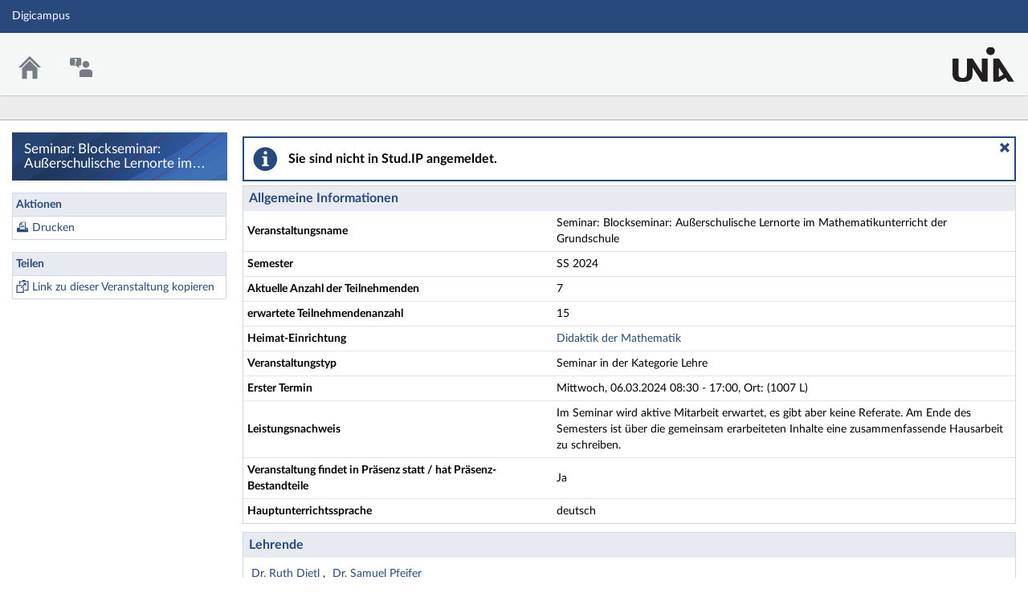

--- FILE ---
content_type: text/html;charset=utf-8
request_url: https://digicampus.uni-augsburg.de/dispatch.php/course/details/?sem_id=236ac9a220b9ce10dc519e152e8ced11
body_size: 7861
content:
<!DOCTYPE html>
<html class="no-js" lang="de-DE">
<head>
    <meta charset="utf-8">
    <title data-original="Seminar: Blockseminar: Außerschulische Lernorte im Mathematikunterricht der Grundschule - Details">
        Seminar: Blockseminar: Außerschulische Lernorte im Mathematikunterricht der Grundschule - Details - Digicampus    </title>
    <script>
        CKEDITOR_BASEPATH = "https://digicampus.uni-augsburg.de/assets/javascripts/ckeditor/";
        String.locale = "de-DE";

        document.querySelector('html').classList.replace('no-js', 'js');

        window.STUDIP = {
            ABSOLUTE_URI_STUDIP: "https://digicampus.uni-augsburg.de/",
            ASSETS_URL: "https://digicampus.uni-augsburg.de/assets/",
            CSRF_TOKEN: {
                name: 'security_token',
                value: 'kW3ZJun4KKpW/Qk13SD7NBjy7sD+dJOwqkXjGy1wh6M='
            },
            INSTALLED_LANGUAGES: {"de_DE":{"path":"de","picture":"lang_de.gif","name":"Deutsch","selected":true},"en_GB":{"path":"en","picture":"lang_en.gif","name":"English","selected":false}},
            CONTENT_LANGUAGES: ["de_DE"],
            STUDIP_SHORT_NAME: "Digicampus",
            URLHelper: {
                base_url: "https://digicampus.uni-augsburg.de/",
                parameters: {}            },
            USER_ID: "nobody",
            jsupdate_enable: false,
            wysiwyg_enabled: true,
            server_timestamp: 1769506084,
            config: {"ACTIONMENU_THRESHOLD":1,"ENTRIES_PER_PAGE":20,"OPENGRAPH_ENABLE":true},
        }
    </script>

    <link rel="apple-touch-icon" sizes="180x180" href="https://digicampus.uni-augsburg.de/assets/images/apple-touch-icon.png">
<link rel="icon" type="image/svg+xml" href="https://digicampus.uni-augsburg.de/assets/images/favicon.svg">
<link rel="icon" type="image/png" sizes="64x64" href="https://digicampus.uni-augsburg.de/assets/images/favicon-64x64.png">
<link rel="icon" type="image/png" sizes="32x32" href="https://digicampus.uni-augsburg.de/assets/images/favicon-32x32.png">
<link rel="icon" type="image/png" sizes="16x16" href="https://digicampus.uni-augsburg.de/assets/images/favicon-16x16.png">
<link rel="manifest" href="https://digicampus.uni-augsburg.de/assets/images/manifest.json">
<link rel="mask-icon" href="https://digicampus.uni-augsburg.de/assets/images/safari-pinned-tab.svg">
<link rel="preload" href="https://digicampus.uni-augsburg.de/assets/fonts/LatoLatin/LatoLatin-Regular.woff2" as="font" type="font/woff2" crossorigin="anonymous">
<link rel="preload" href="https://digicampus.uni-augsburg.de/assets/fonts/LatoLatin/LatoLatin-Bold.woff2" as="font" type="font/woff2" crossorigin="anonymous">
<meta name="TileColor" content="#2b5797">
<meta name="TileImage" content="https://digicampus.uni-augsburg.de/assets/images/mstile-144x144.png">
<meta name="msapplication-config" content="https://digicampus.uni-augsburg.de/assets/images/browserconfig.xml">
<meta name="theme-color" content="#ffffff">
<meta name="viewport" content="width=device-width, initial-scale=1.0">
<link rel="help" href="https://hilfe.studip.de/help/5/de/Basis.VerschiedenesFormat" class="text-format" title="Hilfe zur Textformatierung">
<link media="screen" rel="stylesheet" href="https://digicampus.uni-augsburg.de/assets/stylesheets/studip-base.css?v=5.4.5">
<script src="https://digicampus.uni-augsburg.de/assets/javascripts/studip-base.js?v=5.4.5">
</script>
<link media="print" rel="stylesheet" href="https://digicampus.uni-augsburg.de/assets/stylesheets/print.css?v=5.4.5">
<script src="https://digicampus.uni-augsburg.de/assets/javascripts/studip-wysiwyg.js?v=5.4.5">
</script>
<link rel="stylesheet" href="https://digicampus.uni-augsburg.de/plugins_packages/uaux/MultiAccountPlugin/assets/style.css">
<link rel="stylesheet" href="https://digicampus.uni-augsburg.de/assets.php/css/66a6bf37c24eaefdc67631a89564076d" type="text/css">
<link rel="stylesheet" href="https://digicampus.uni-augsburg.de/assets.php/css/a3ec147ad2763537b3f55310c5ad7d43" type="text/css">
<style>
.cw-blockadder-item.cw-blockadder-item-plugin-opencast-video {
            background-image:url(https://digicampus.uni-augsburg.de/plugins_packages/elan-ev/OpencastV3/assets/images/opencast-courseware.svg) !important;
        }</style>
<script src="https://digicampus.uni-augsburg.de/plugins_packages/elan-ev/OpencastV3/static_cw/register.js">
</script>
<script src="https://digicampus.uni-augsburg.de/assets/javascripts/studip-admission.js">
</script>

    <script>
    window.STUDIP.editor_enabled = true;

    setTimeout(() => {
        // This needs to be put in a timeout since otherwise it will not match
        if (STUDIP.Responsive.isResponsive()) {
            document.querySelector('html').classList.add('responsive-display');
        }
    }, 0);
</script>
</head>

<body id="course-details-index" >
    <nav id="skip_link_navigation" aria-busy="true"></nav>
    
    <!-- Begin main site header -->
<header id="main-header">

    <!-- Top bar with site title, quick search and avatar menu -->
    <div id="top-bar" role="banner">
        <div id="responsive-menu">
                        <responsive-navigation :me="{&quot;username&quot;:&quot;nobody&quot;}"
                                   context=""
                                   :navigation="{&quot;activated&quot;:[],&quot;navigation&quot;:{&quot;start&quot;:{&quot;icon&quot;:&quot;images\/icons\/white\/home.svg&quot;,&quot;title&quot;:&quot;Start&quot;,&quot;url&quot;:&quot;https:\/\/digicampus.uni-augsburg.de\/index.php&quot;,&quot;parent&quot;:&quot;\/&quot;,&quot;path&quot;:&quot;start&quot;,&quot;visible&quot;:true,&quot;active&quot;:null},&quot;links&quot;:{&quot;icon&quot;:false,&quot;title&quot;:&quot;Links&quot;,&quot;url&quot;:&quot;https:\/\/digicampus.uni-augsburg.de\/&quot;,&quot;parent&quot;:&quot;\/&quot;,&quot;path&quot;:&quot;links&quot;,&quot;visible&quot;:false,&quot;active&quot;:false},&quot;footer&quot;:{&quot;icon&quot;:&quot;images\/icons\/white\/info.svg&quot;,&quot;title&quot;:&quot;Impressum &amp; Information&quot;,&quot;url&quot;:&quot;https:\/\/www.uni-augsburg.de\/de\/impressum\/&quot;,&quot;parent&quot;:&quot;\/&quot;,&quot;path&quot;:&quot;footer&quot;,&quot;visible&quot;:true,&quot;active&quot;:false,&quot;children&quot;:{&quot;footer\/siteinfo&quot;:{&quot;title&quot;:&quot;Impressum&quot;,&quot;url&quot;:&quot;https:\/\/www.uni-augsburg.de\/de\/impressum\/&quot;,&quot;parent&quot;:&quot;footer&quot;,&quot;path&quot;:&quot;footer\/siteinfo&quot;,&quot;visible&quot;:true,&quot;active&quot;:false},&quot;footer\/studip&quot;:{&quot;title&quot;:&quot;Stud.IP&quot;,&quot;url&quot;:&quot;http:\/\/www.studip.de\/&quot;,&quot;parent&quot;:&quot;footer&quot;,&quot;path&quot;:&quot;footer\/studip&quot;,&quot;visible&quot;:true,&quot;active&quot;:false},&quot;footer\/privacy&quot;:{&quot;title&quot;:&quot;Datenschutzerkl\u00e4rung&quot;,&quot;url&quot;:&quot;https:\/\/collab.dvb.bayern\/x\/MKiTG&quot;,&quot;parent&quot;:&quot;footer&quot;,&quot;path&quot;:&quot;footer\/privacy&quot;,&quot;visible&quot;:true,&quot;active&quot;:false},&quot;footer\/a11ydisclaimer&quot;:{&quot;title&quot;:&quot;Barrierefreiheitserkl\u00e4rung&quot;,&quot;url&quot;:&quot;https:\/\/digicampus.uni-augsburg.de\/dispatch.php\/siteinfo\/show\/1\/9?cancel_login=1&quot;,&quot;parent&quot;:&quot;footer&quot;,&quot;path&quot;:&quot;footer\/a11ydisclaimer&quot;,&quot;visible&quot;:true,&quot;active&quot;:false}}},&quot;login&quot;:{&quot;icon&quot;:false,&quot;title&quot;:&quot;Login&quot;,&quot;url&quot;:&quot;https:\/\/digicampus.uni-augsburg.de\/Shibboleth.sso\/Login?target=https%3A%2F%2Fdigicampus.uni-augsburg.de%2Fdispatch.php%2Fcourse%2Fdetails%2F%3Fsem_id%3D236ac9a220b9ce10dc519e152e8ced11%26sso%3Dshibboleth%26cancel_login%3D1%26again%3Dyes&amp;entityID=https%3A%2F%2Fidp.rz.uni-augsburg.de%2Fsimplesaml%2Fsaml2%2Fidp%2Fmetadata.php&quot;,&quot;parent&quot;:&quot;\/&quot;,&quot;path&quot;:&quot;login&quot;,&quot;visible&quot;:false,&quot;active&quot;:false,&quot;children&quot;:{&quot;login\/login_shibboleth_aux&quot;:{&quot;title&quot;:&quot;Login&quot;,&quot;url&quot;:&quot;https:\/\/digicampus.uni-augsburg.de\/Shibboleth.sso\/Login?target=https%3A%2F%2Fdigicampus.uni-augsburg.de%2Fdispatch.php%2Fcourse%2Fdetails%2F%3Fsem_id%3D236ac9a220b9ce10dc519e152e8ced11%26sso%3Dshibboleth%26cancel_login%3D1%26again%3Dyes&amp;entityID=https%3A%2F%2Fidp.rz.uni-augsburg.de%2Fsimplesaml%2Fsaml2%2Fidp%2Fmetadata.php&quot;,&quot;parent&quot;:&quot;login&quot;,&quot;path&quot;:&quot;login\/login_shibboleth_aux&quot;,&quot;visible&quot;:true,&quot;active&quot;:false},&quot;login\/help&quot;:{&quot;title&quot;:&quot;Hilfe&quot;,&quot;url&quot;:&quot;https:\/\/hilfe.studip.de\/help\/5\/de\/Basis.Allgemeines&quot;,&quot;parent&quot;:&quot;login&quot;,&quot;path&quot;:&quot;login\/help&quot;,&quot;visible&quot;:true,&quot;active&quot;:false},&quot;login\/login_shibboleth_external&quot;:{&quot;title&quot;:&quot;Externer Login&quot;,&quot;url&quot;:&quot;https:\/\/digicampus.uni-augsburg.de\/Shibboleth.sso\/Login?target=https%3A%2F%2Fdigicampus.uni-augsburg.de%2Fdispatch.php%2Fcourse%2Fdetails%2F%3Fsem_id%3D236ac9a220b9ce10dc519e152e8ced11%26sso%3Dshibboleth%26cancel_login%3D1%26again%3Dyes&quot;,&quot;parent&quot;:&quot;login&quot;,&quot;path&quot;:&quot;login\/login_shibboleth_external&quot;,&quot;visible&quot;:true,&quot;active&quot;:false},&quot;login\/vhb_link&quot;:{&quot;title&quot;:&quot;VHB&quot;,&quot;url&quot;:&quot;https:\/\/kurse.vhb.org\/VHBPORTAL\/kursprogramm\/kursprogramm.jsp&quot;,&quot;parent&quot;:&quot;login&quot;,&quot;path&quot;:&quot;login\/vhb_link&quot;,&quot;visible&quot;:true,&quot;active&quot;:false}}},&quot;support&quot;:{&quot;icon&quot;:&quot;images\/icons\/white\/support.svg&quot;,&quot;title&quot;:&quot;Support&quot;,&quot;url&quot;:&quot;https:\/\/digicampus.uni-augsburg.de\/plugins.php\/support\/contact&quot;,&quot;parent&quot;:&quot;\/&quot;,&quot;path&quot;:&quot;support&quot;,&quot;visible&quot;:true,&quot;active&quot;:false,&quot;children&quot;:{&quot;support\/contact&quot;:{&quot;title&quot;:&quot;Kontakt&quot;,&quot;url&quot;:&quot;https:\/\/digicampus.uni-augsburg.de\/plugins.php\/support\/contact&quot;,&quot;parent&quot;:&quot;support&quot;,&quot;path&quot;:&quot;support\/contact&quot;,&quot;visible&quot;:true,&quot;active&quot;:false}}}},&quot;hash&quot;:&quot;70328a6332a0276ac77786ac5aca43ee&quot;}"
            ></responsive-navigation>
        </div>
        <div id="site-title">
            Digicampus        </div>

        <!-- Dynamische Links ohne Icons -->
        <div id="header-links">
            <ul>

                                        
            
            
                <li id="responsive-toggle-fullscreen">
                    <button class="styleless" id="fullscreen-off"
                            title="Kompakte Navigation ausschalten">
                        <img width="24" height="24" src="https://digicampus.uni-augsburg.de/assets/images/icons/white/screen-standard.svg" alt="" class="icon-role-info_alt icon-shape-screen-standard">                    </button>
                </li>
                <li id="responsive-toggle-focusmode">
                    <button class="styleless consuming_mode_trigger" id="focusmode-on"
                            title="Vollbild aktivieren">
                        <img width="24" height="24" src="https://digicampus.uni-augsburg.de/assets/images/icons/white/screen-full.svg" alt="" class="icon-role-info_alt icon-shape-screen-full">                    </button>
                </li>
            </ul>
        </div>
    </div>
    <!-- End top bar -->

    <!-- Main navigation and right-hand logo -->
    <nav id="navigation-level-1" aria-label="Hauptnavigation">
                                    <ul id="navigation-level-1-items" >
                    
<li id="nav_start">
    <a href="https://digicampus.uni-augsburg.de/index.php" title="Zur Startseite">
        <img class="headericon original icon-role-navigation icon-shape-home" width="16" height="16" src="https://digicampus.uni-augsburg.de/assets/images/icons/blue/home.svg" alt="">        <div class="navtitle">Start</div>
    </a>
</li>
                    
<li id="nav_support">
    <a href="https://digicampus.uni-augsburg.de/plugins.php/support/contact" >
        <img class="headericon original icon-role-clickable icon-shape-support" width="16" height="16" src="https://digicampus.uni-augsburg.de/assets/images/icons/blue/support.svg" alt="">        <div class="navtitle">Support</div>
    </a>
</li>
                    <li class="overflow">
                <input type="checkbox" id="header-sink">
                <label for="header-sink">
                    <a class="canvasready" href="#">
                        <img class="headericon original icon-role-navigation icon-shape-action" title="" alt="" width="28" height="28" src="https://digicampus.uni-augsburg.de/assets/images/icons/blue/action.svg">                        <div class="navtitle">
                            Mehr&hellip;
                        </div>
                    </a>
                </label>

                <ul>
                                </ul>
            </li>
        </ul>

        <!-- Stud.IP Logo -->
        <a class="studip-logo" id="top-logo" href="https://digicampus.uni-augsburg.de/" title="Startpage" target="_blank" rel="noopener noreferrer">
            Stud.IP Homepage
        </a>
    </nav>
    <!-- End main navigation -->

    
    <div id="current-page-structure" class="contextless">

        
                                
            <nav id="navigation-level-2" aria-label="Zweite Navigationsebene">

                                                        <div class="tabs_wrapper">
    <ul id="tabs">
            </ul>
        </div>
                            </nav>
        
                <div id="page-title-container" class="hidden-medium-up">
            <div id="page-title">
                                    Seminar: Blockseminar: Außerschulische Lernorte im Mathematikunterricht der Grundschule - Details                                            </div>
        </div>
    </div>

    <div id="responsive-contentbar-container"></div>

<!-- End main site header -->
</header>
            <!-- Start sidebar -->
<aside id="sidebar" aria-label="Seitenleiste">
    <div class="sidebar-image ">
            <div class="sidebar-title">
            Seminar: Blockseminar: Außerschulische Lernorte im Mathematikunterricht der Grundschule - Details        </div>
    </div>

            <div id="sidebar-actions" class="sidebar-widget">
    <div class="sidebar-widget-header">
        Aktionen    </div>
    <div class="sidebar-widget-content">
        <form method="post">
    <input type="hidden" name="security_token" value="kW3ZJun4KKpW/Qk13SD7NBjy7sD+dJOwqkXjGy1wh6M=">    <ul class="widget-list widget-links" aria-label="Aktionen">
                            <li id="link-c6fefbb9b7985c366baa8cb1cda1e248"
            style="background-image:url(https://digicampus.uni-augsburg.de/assets/images/icons/blue/print.svg);background-size:16px 16px;"            >
            <a class="print_action" target="_blank" href="https://digicampus.uni-augsburg.de/dispatch.php/course/details/index/236ac9a220b9ce10dc519e152e8ced11">Drucken</a>        </li>
        </ul>
</form>
    </div>
</div>
            <div class="sidebar-widget">
    <div class="sidebar-widget-header">
        Teilen    </div>
    <div class="sidebar-widget-content">
        <form method="post">
    <input type="hidden" name="security_token" value="kW3ZJun4KKpW/Qk13SD7NBjy7sD+dJOwqkXjGy1wh6M=">    <ul class="widget-list widget-links" aria-label="Teilen">
                            <li id="link-793636ab3e68cbd1bb3f4fac056c2150"
            style="background-image:url(https://digicampus.uni-augsburg.de/assets/images/icons/blue/clipboard.svg);background-size:16px 16px;"            >
            <a class="copyable-link" href="https://digicampus.uni-augsburg.de/dispatch.php/course/details?sem_id=236ac9a220b9ce10dc519e152e8ced11&amp;again=yes">Link zu dieser Veranstaltung kopieren</a>        </li>
        </ul>
</form>
    </div>
</div>
    </aside>
<!-- End sidebar -->
    
    <!-- Start main page content -->
    <main id="content-wrapper">
                <div id="content">
            <h1 class="sr-only">Seminar: Blockseminar: Außerschulische Lernorte im Mathematikunterricht der Grundschule - Details</h1>
                        <div role="region" aria-label="Hinweis" aria-describedby="messagebox-0" class="messagebox messagebox_info ">
    <div class="messagebox_buttons">
                <a class="close" role="button" href="#" title="Nachrichtenbox schließen">
            <span>Nachrichtenbox schließen</span>
        </a>
        </div>
    <div role="status" id="messagebox-0">
    Sie sind nicht in Stud.IP angemeldet.        </div>
</div>
            <style>
    /* This should be done by an own class (maybe not table? maybe dd?) */
    #tablefix {
        padding: 0;
    }
    #tablefix > header {
        margin: 0px;
    }
    #tablefix table {
        margin-bottom: 0;
        border-bottom: 0;
    }
    #tablefix table tbody tr:last-child td {
        border-bottom: 0;
    }
</style>

<article class="studip" id="tablefix">
    <header>
        <h1>Allgemeine Informationen</h1>
    </header>
    <table class="default">
        <colgroup>
            <col style="width: 40%">
            <col style="width: 60%">
        </colgroup>
        <tbody>
            <tr>
                <td><strong>Veranstaltungsname</strong></td>
                <td>Seminar: Blockseminar: Außerschulische Lernorte im Mathematikunterricht der Grundschule</td>
            </tr>
                                    <tr>
                <td>
                    <strong>Semester</strong>
                </td>
                <td>
                    SS 2024                </td>
            </tr>
                    <tr>
                <td>
                    <strong>Aktuelle Anzahl der Teilnehmenden</strong>
                </td>
                <td>7</td>
            </tr>
                    <tr>
                <td>
                    <strong>
                                            erwartete Teilnehmendenanzahl                                        </strong>
                </td>
                <td>15</td>
            </tr>
                            <tr>
                <td><strong>Heimat-Einrichtung</strong></td>
                <td>
                    <a href="https://digicampus.uni-augsburg.de/dispatch.php/institute/overview?auswahl=f54417458c7d6b6584f8e247e014fd8f">
                        Didaktik der Mathematik                    </a>
                </td>
            </tr>
                <tr>
            <td><strong>Veranstaltungstyp</strong></td>
            <td>
                Seminar in der Kategorie Lehre            </td>
        </tr>
    
                                                                <tr>
                    <td><strong>Erster Termin</strong></td>
                    <td>Mittwoch, 06.03.2024 08:30 - 17:00, Ort: (1007 L)</td>
                </tr>
                                                                        <tr>
                <td><strong>Leistungsnachweis</strong></td>
                <td>
                    Im Seminar wird aktive Mitarbeit erwartet, es gibt aber keine Referate. Am Ende des Semesters ist über die gemeinsam erarbeiteten Inhalte eine zusammenfassende Hausarbeit zu schreiben.                </td>
            </tr>
                                            <tr>
                    <td><strong>Veranstaltung findet in Präsenz statt / hat Präsenz-Bestandteile</strong></td>
                    <td>
                        Ja                    </td>
                </tr>
                                                                    <tr>
                    <td><strong>Hauptunterrichtssprache</strong></td>
                    <td>
                        deutsch                    </td>
                </tr>
                                                                                                                                                </tbody>
    </table>
</article>

    <article class="studip">
        <header>
            <h1>Lehrende</h1>
        </header>
        <section>
            <ul class="list-csv">
                            <li>
                    <a href="https://digicampus.uni-augsburg.de/dispatch.php/profile?username=dietlrut_dozent">
                        Dr. Ruth Dietl                    </a>
                </li>
                            <li>
                    <a href="https://digicampus.uni-augsburg.de/dispatch.php/profile?username=pfeifsam_dozent">
                        Dr. Samuel Pfeifer                    </a>
                </li>
                        </ul>
         </section>
    </article>




<article class="studip">
    <header>
        <h1>Räume und Zeiten</h1>
    </header>
    <section>
        <dl>
                    <dt>(1007 L)</dt>
                            <dd>
                     Mittwoch, 06.03.2024 - Freitag, 08.03.2024 08:30 - 17:00                </dd>
                        </dl>    </section>
</article>


    <article class="studip">
        <header>
            <h1>Studienbereiche</h1>
        </header>
        <section>
            <ul class="list-unstyled">
                                    <li>
                        <a href="https://digicampus.uni-augsburg.de/show_bereich.php?level=sbb&amp;id=82da37add13f94cd112f6170f7773229">
                            Mathematisch-Naturwissenschaftlich-Technische Fakultät &gt; Institut für Mathematik &gt; Lehramt an Grund-, Mittel- oder Realschulen (Mathematik)                        </a>
                    </li>
                            </ul>
        </section>
    </article>


    <article class="studip">
        <header>
            <h1>Modulzuordnungen</h1>
        </header>
        <section>
            <ul class="list-unstyled">
                                <li>
                    <a data-dialog href="https://digicampus.uni-augsburg.de/dispatch.php/search/module/overview/62b1f352e3946fae3542b3ea80af3786/4c10605a0f1af802add888a78f5d7024">
                        Lehramtsbezogener Bachelorstudiengang Grundschule Lehramtsbezogener Bachelorstudiengang Grundschule (PO 2019), 4. Version (WS 2023/24 - WS 2024/25) &gt; 531 Fach 2: Mathematik (Lehramtsbezogener Bachelorstudiengänge Grundschule) &gt; MTH-8660 - Didaktik der Grundschulmathematik 2 (6 LP) &gt; Didaktik der Grundschulmathematik (6 LP)                    </a>
                </li>
                                <li>
                    <a data-dialog href="https://digicampus.uni-augsburg.de/dispatch.php/search/module/overview/62b1f352e3946fae3542b3ea80af3786/4c10605a0f1af802add888a78f5d7024">
                        Mathematik Studiengang Lehramt Grundschule Mathematik PO 2015, 1. Version gültig ab WS 2015/16 &gt; Fachdidaktik (Gs) (PO 12) &gt; MTH-8660 (=GsMa-16-DID) - Didaktik der Grundschulmathematik 2 (6 LP) &gt; Didaktik der Grundschulmathematik (6 LP)                    </a>
                </li>
                                <li>
                    <a data-dialog href="https://digicampus.uni-augsburg.de/dispatch.php/search/module/overview/62b1f352e3946fae3542b3ea80af3786/4c10605a0f1af802add888a78f5d7024">
                        Mathematik Studiengang Lehramt Grundschule Mathematik LPO 2012, 1. Version gültig ab WS 2015/16 &gt; Fachdidaktik (Gs) (PO 12) &gt; MTH-8660 (=GsMa-16-DID) - Didaktik der Grundschulmathematik 2 (6 LP) &gt; Didaktik der Grundschulmathematik (6 LP)                    </a>
                </li>
                                <li>
                    <a data-dialog href="https://digicampus.uni-augsburg.de/dispatch.php/search/module/overview/47fa4684476b5aa99727039fecce828c/4c10605a0f1af802add888a78f5d7024">
                        Lehramtsbezogener Bachelorstudiengang Grundschule Lehramtsbezogener Bachelorstudiengang Grundschule (PO 2019), 4. Version (WS 2023/24 - WS 2024/25) &gt; 510 Fach 1: Fachdidaktik Mathematik (Lehramtsbezogener Bachelorstudiengang Grundschule) &gt; MTH-8640 - Didaktik der Grundschulmathematik 2 (3 LP) &gt; Didaktik der Grundschulmathematik 2                    </a>
                </li>
                                <li>
                    <a data-dialog href="https://digicampus.uni-augsburg.de/dispatch.php/search/module/overview/47fa4684476b5aa99727039fecce828c/4c10605a0f1af802add888a78f5d7024">
                        Didaktik der Grundschule: Grundschulpädagogik und Didaktiken Didaktik der Grundschule (+ Didaktikfächer) LPO UA 2012, 5. Version (WS 2023/24 - WS 2024/25) &gt; 035 Didaktikfach Mathematik im Lehramt an Grundschulen (LPO UA 2012) &gt; MTH-8640 (=GsMa-12-DF) - Didaktik der Grundschulmathematik 2 (3 LP) &gt; Didaktik der Grundschulmathematik 2                    </a>
                </li>
                                <li>
                    <a data-dialog href="https://digicampus.uni-augsburg.de/dispatch.php/search/module/overview/7a7086befea9b10f9ebc35c43cda3028/4c10605a0f1af802add888a78f5d7024">
                        Didaktik der Grundschule: Grundschulpädagogik und Didaktiken Didaktik der Grundschule (+ Didaktikfächer) LPO UA 2008, 4. Version (WS 2022/23 - WS 2024/25) &gt; 019 Didaktikfach Mathematik im Lehramt an Grundschulen (LPO UA 2008) &gt; MTH-8630 (=GsMa-11-DF) - Didaktik ausgewählter Themen der Grundschulmathematik (6 LP) &gt; Didaktik der Grundschulmathematik 2                    </a>
                </li>
                                <li>
                    <a data-dialog href="https://digicampus.uni-augsburg.de/dispatch.php/search/module/overview/cf3bda13c250cfae5afd15e27fc13e4d/4c10605a0f1af802add888a78f5d7024">
                        Mathematik Studiengang Lehramt Grundschule Mathematik LPO 2008, 2. Version gültig ab SS 2023 &gt; Fachdidaktik (Gs) (PO 08) &gt; MTH-8650 (=GsMa-14-DID) - Didaktik ausgewählter Themen der Grundschulmathematik (9LP) &gt; Didaktik der Grundschulmathematik 2                    </a>
                </li>
                                <li>
                    <a data-dialog href="https://digicampus.uni-augsburg.de/dispatch.php/search/module/overview/cf3bda13c250cfae5afd15e27fc13e4d/4c10605a0f1af802add888a78f5d7024">
                        Mathematik Studiengang Lehramt Grundschule Mathematik LPO 2008, 2. Version gültig ab SS 2023 &gt; Fachdidaktik (Gs) (PO 08) &gt; MTH-8650 (=GsMa-14-DID) - Didaktik ausgewählter Themen der Grundschulmathematik (9LP) &gt; Didaktik der Grundschulmathematik 3                    </a>
                </li>
                                <li>
                    <a data-dialog href="https://digicampus.uni-augsburg.de/dispatch.php/search/module/overview/b2ef165c51e231b849333c90bfba38d6/4c10605a0f1af802add888a78f5d7024">
                        Didaktik der Grundschule: Grundschulpädagogik und Didaktiken Didaktik der Grundschule (LPO UA 2023): Grundschulpädagogik und -didaktik, Didaktikfächer, zusätzliches studienbegleitendes Praktikum, 1. Version (WS 2023/24 - WS 2024/25) &gt; 709 Didaktik der Grundschule (LPO UA 2023) - Didaktikfach Mathematik A, B, C &gt; MTH-8645 - Fachdidaktische Vertiefung der Grundschulmathematik &gt; Fachdidaktische Vertiefung der Grundschulmathematik                    </a>
                </li>
                                <li>
                    <a data-dialog href="https://digicampus.uni-augsburg.de/dispatch.php/search/module/overview/bf6d69ea9cfc3c675502f5c34a3b4476/4c10605a0f1af802add888a78f5d7024">
                        Freier Bereich HS MS (Nebenfach) Freier Bereich im Lehramt an Mittelschulen LPO UA 2012, 13. Version (SS 2024) &gt; 113 Mathematik im FB HS/MS - Mathematik Unterrichtsfach &gt; MTH-9000 (=FB-Hs-UF-Mat-03a) - Freier Bereich Mathematik LA (3LP) &gt; Freie Lehrveranstaltung 3LP                    </a>
                </li>
                                <li>
                    <a data-dialog href="https://digicampus.uni-augsburg.de/dispatch.php/search/module/overview/bf6d69ea9cfc3c675502f5c34a3b4476/4c10605a0f1af802add888a78f5d7024">
                        Freier Bereich HS MS (Nebenfach) Freier Bereich im Lehramt an Mittelschulen LPO UA 2012, 13. Version (SS 2024) &gt; 113 Mathematik im FB HS/MS - Mathematik Didaktikfach &gt; MTH-9000 (=FB-Hs-DF-Mat-03a) - Freier Bereich Mathematik LA (3LP) &gt; Freie Lehrveranstaltung 3LP                    </a>
                </li>
                                <li>
                    <a data-dialog href="https://digicampus.uni-augsburg.de/dispatch.php/search/module/overview/bf6d69ea9cfc3c675502f5c34a3b4476/4c10605a0f1af802add888a78f5d7024">
                        Freier Bereich Gym (Nebenfach) Freier Bereich im Lehramt an Gymnasien LPO UA 2012, 9. Version (SS 2024) &gt; 181 Freier Bereich im vertieft studierten Fach Mathematik (Gy) &gt; MTH-9000 (=FB-Gy-VF-Mat-03a) - Freier Bereich Mathematik LA (3LP) &gt; Freie Lehrveranstaltung 3LP                    </a>
                </li>
                                <li>
                    <a data-dialog href="https://digicampus.uni-augsburg.de/dispatch.php/search/module/overview/bf6d69ea9cfc3c675502f5c34a3b4476/4c10605a0f1af802add888a78f5d7024">
                        Freier Bereich GS (Nebenfach) Freier Bereich im Lehramt an Grundschulen LPO UA 2012, 12. Version (SS 2024) &gt; 137 Mathematik im FB GS - Mathematik Didaktikfach &gt; MTH-9000 (=FB-Gs-DF-Mat-03a) - Freier Bereich Mathematik LA (3LP) &gt; Freie Lehrveranstaltung 3LP                    </a>
                </li>
                                <li>
                    <a data-dialog href="https://digicampus.uni-augsburg.de/dispatch.php/search/module/overview/bf6d69ea9cfc3c675502f5c34a3b4476/4c10605a0f1af802add888a78f5d7024">
                        Freier Bereich GS (Nebenfach) Freier Bereich im Lehramt an Grundschulen LPO UA 2012, 12. Version (SS 2024) &gt; 137 Mathematik im FB GS - Mathematik Unterrichtsfach &gt; MTH-9000 (=FB-Gs-UF-Mat-03a) - Freier Bereich Mathematik LA (3LP) &gt; Freie Lehrveranstaltung 3LP                    </a>
                </li>
                                <li>
                    <a data-dialog href="https://digicampus.uni-augsburg.de/dispatch.php/search/module/overview/bf6d69ea9cfc3c675502f5c34a3b4476/4c10605a0f1af802add888a78f5d7024">
                        Freier Bereich RS (Nebenfach) Freier Bereich im Lehramt an Realschulen LPO UA 2012, 11. Version (SS 2024) &gt; 166 Freier Bereich im Unterrichtsfach Mathematik (Rs) &gt; MTH-9000 (=FB-Rs-UF-Mat-03a) - Freier Bereich Mathematik LA (3LP) &gt; Freie Lehrveranstaltung 3LP                    </a>
                </li>
                                <li>
                    <a data-dialog href="https://digicampus.uni-augsburg.de/dispatch.php/search/module/overview/a17e77930ea657200fb8d0f0f162da0b/4c10605a0f1af802add888a78f5d7024">
                        Freier Bereich GS (Nebenfach) Freier Bereich im Lehramt an Grundschulen LPO UA 2012, 12. Version (SS 2024) &gt; 137 Mathematik im FB GS - Mathematik Didaktikfach &gt; MTH-9002 (=FB-Gs-DF-Mat-03c) - Freier Bereich Mathematik LA (3LP) c &gt; Freie Veranstaltung                    </a>
                </li>
                                <li>
                    <a data-dialog href="https://digicampus.uni-augsburg.de/dispatch.php/search/module/overview/a17e77930ea657200fb8d0f0f162da0b/4c10605a0f1af802add888a78f5d7024">
                        Freier Bereich RS (Nebenfach) Freier Bereich im Lehramt an Realschulen LPO UA 2012, 11. Version (SS 2024) &gt; 166 Freier Bereich im Unterrichtsfach Mathematik (Rs) &gt; MTH-9002 (=FB-Rs-UF-Mat-03c) - Freier Bereich Mathematik LA (3LP) c &gt; Freie Veranstaltung                    </a>
                </li>
                                <li>
                    <a data-dialog href="https://digicampus.uni-augsburg.de/dispatch.php/search/module/overview/a17e77930ea657200fb8d0f0f162da0b/4c10605a0f1af802add888a78f5d7024">
                        Freier Bereich Gym (Nebenfach) Freier Bereich im Lehramt an Gymnasien LPO UA 2012, 9. Version (SS 2024) &gt; 181 Freier Bereich im vertieft studierten Fach Mathematik (Gy) &gt; MTH-9002 (=FB-Gy-VF-Mat-03c) - Freier Bereich Mathematik LA (3LP) c &gt; Freie Veranstaltung                    </a>
                </li>
                                <li>
                    <a data-dialog href="https://digicampus.uni-augsburg.de/dispatch.php/search/module/overview/a17e77930ea657200fb8d0f0f162da0b/4c10605a0f1af802add888a78f5d7024">
                        Freier Bereich HS MS (Nebenfach) Freier Bereich im Lehramt an Mittelschulen LPO UA 2012, 13. Version (SS 2024) &gt; 113 Mathematik im FB HS/MS - Mathematik Unterrichtsfach &gt; MTH-9002 (=FB-Hs-UF-Mat-03c) - Freier Bereich Mathematik LA (3LP) c &gt; Freie Veranstaltung                    </a>
                </li>
                                <li>
                    <a data-dialog href="https://digicampus.uni-augsburg.de/dispatch.php/search/module/overview/a17e77930ea657200fb8d0f0f162da0b/4c10605a0f1af802add888a78f5d7024">
                        Freier Bereich GS (Nebenfach) Freier Bereich im Lehramt an Grundschulen LPO UA 2012, 12. Version (SS 2024) &gt; 137 Mathematik im FB GS - Mathematik Unterrichtsfach &gt; MTH-9002 (=FB-Gs-UF-Mat-03c) - Freier Bereich Mathematik LA (3LP) c &gt; Freie Veranstaltung                    </a>
                </li>
                                <li>
                    <a data-dialog href="https://digicampus.uni-augsburg.de/dispatch.php/search/module/overview/a17e77930ea657200fb8d0f0f162da0b/4c10605a0f1af802add888a78f5d7024">
                        Freier Bereich HS MS (Nebenfach) Freier Bereich im Lehramt an Mittelschulen LPO UA 2012, 13. Version (SS 2024) &gt; 113 Mathematik im FB HS/MS - Mathematik Didaktikfach &gt; MTH-9002 (=FB-Hs-DF-Mat-03c) - Freier Bereich Mathematik LA (3LP) c &gt; Freie Veranstaltung                    </a>
                </li>
                                <li>
                    <a data-dialog href="https://digicampus.uni-augsburg.de/dispatch.php/search/module/overview/75c218d8bc92a7b6c64838939c0cfc61/4c10605a0f1af802add888a78f5d7024">
                        Freier Bereich HS MS (Nebenfach) Freier Bereich im Lehramt an Mittelschulen LPO UA 2012, 13. Version (SS 2024) &gt; 113 Mathematik im FB HS/MS - Mathematik Unterrichtsfach &gt; MTH-9001 (=FB-Hs-UF-Mat-03b) - Freier Bereich Mathematik LA (3LP) b &gt; Freie Veranstaltung                    </a>
                </li>
                                <li>
                    <a data-dialog href="https://digicampus.uni-augsburg.de/dispatch.php/search/module/overview/75c218d8bc92a7b6c64838939c0cfc61/4c10605a0f1af802add888a78f5d7024">
                        Freier Bereich RS (Nebenfach) Freier Bereich im Lehramt an Realschulen LPO UA 2012, 11. Version (SS 2024) &gt; 166 Freier Bereich im Unterrichtsfach Mathematik (Rs) &gt; MTH-9001 (=FB-Rs-UF-Mat-03b) - Freier Bereich Mathematik LA (3LP) b &gt; Freie Veranstaltung                    </a>
                </li>
                                <li>
                    <a data-dialog href="https://digicampus.uni-augsburg.de/dispatch.php/search/module/overview/75c218d8bc92a7b6c64838939c0cfc61/4c10605a0f1af802add888a78f5d7024">
                        Freier Bereich Gym (Nebenfach) Freier Bereich im Lehramt an Gymnasien LPO UA 2012, 9. Version (SS 2024) &gt; 181 Freier Bereich im vertieft studierten Fach Mathematik (Gy) &gt; MTH-9001 (=FB-Gy-VF-Mat-03b) - Freier Bereich Mathematik LA (3LP) b &gt; Freie Veranstaltung                    </a>
                </li>
                                <li>
                    <a data-dialog href="https://digicampus.uni-augsburg.de/dispatch.php/search/module/overview/75c218d8bc92a7b6c64838939c0cfc61/4c10605a0f1af802add888a78f5d7024">
                        Freier Bereich GS (Nebenfach) Freier Bereich im Lehramt an Grundschulen LPO UA 2012, 12. Version (SS 2024) &gt; 137 Mathematik im FB GS - Mathematik Unterrichtsfach &gt; MTH-9001 (=FB-Gs-UF-Mat-03b) - Freier Bereich Mathematik LA (3LP) b &gt; Freie Veranstaltung                    </a>
                </li>
                                <li>
                    <a data-dialog href="https://digicampus.uni-augsburg.de/dispatch.php/search/module/overview/75c218d8bc92a7b6c64838939c0cfc61/4c10605a0f1af802add888a78f5d7024">
                        Freier Bereich GS (Nebenfach) Freier Bereich im Lehramt an Grundschulen LPO UA 2012, 12. Version (SS 2024) &gt; 137 Mathematik im FB GS - Mathematik Didaktikfach &gt; MTH-9001 (=FB-Gs-DF-Mat-03b) - Freier Bereich Mathematik LA (3LP) b &gt; Freie Veranstaltung                    </a>
                </li>
                                <li>
                    <a data-dialog href="https://digicampus.uni-augsburg.de/dispatch.php/search/module/overview/75c218d8bc92a7b6c64838939c0cfc61/4c10605a0f1af802add888a78f5d7024">
                        Freier Bereich HS MS (Nebenfach) Freier Bereich im Lehramt an Mittelschulen LPO UA 2012, 13. Version (SS 2024) &gt; 113 Mathematik im FB HS/MS - Mathematik Didaktikfach &gt; MTH-9001 (=FB-Hs-DF-Mat-03b) - Freier Bereich Mathematik LA (3LP) b &gt; Freie Veranstaltung                    </a>
                </li>
                                <li>
                    <a data-dialog href="https://digicampus.uni-augsburg.de/dispatch.php/search/module/overview/3d06392c85726557ce0773d96c7c158b/4c10605a0f1af802add888a78f5d7024">
                        Freier Bereich HS MS (Nebenfach) Freier Bereich im Lehramt an Mittelschulen (LPO UA 2023), 2. Version (SS 2024) &gt; 866 Freier Bereich im Lehramt an Mittelschulen (LPO UA 2023) - Mathematik (Didaktikfach) &gt; MTH-9007 - Schulpraxisorientierte Vertiefung zum Mathematiklehramt I &gt; Schulpraxisorientierte Vertiefung zum Mathematiklehramt I                    </a>
                </li>
                                <li>
                    <a data-dialog href="https://digicampus.uni-augsburg.de/dispatch.php/search/module/overview/3d06392c85726557ce0773d96c7c158b/4c10605a0f1af802add888a78f5d7024">
                        Freier Bereich GS (Nebenfach) Freier Bereich im Lehramt an Grundschulen (LPO UA 2023), 2. Version (SS 2024) &gt; 820 Freier Bereich im Lehramt an Grundschulen (LPO UA 2023) - Mathematik (Unterrichtsfach) &gt; MTH-9007 - Schulpraxisorientierte Vertiefung zum Mathematiklehramt I &gt; Schulpraxisorientierte Vertiefung zum Mathematiklehramt I                    </a>
                </li>
                                <li>
                    <a data-dialog href="https://digicampus.uni-augsburg.de/dispatch.php/search/module/overview/3d06392c85726557ce0773d96c7c158b/4c10605a0f1af802add888a78f5d7024">
                        Freier Bereich GS (Nebenfach) Freier Bereich im Lehramt an Grundschulen (LPO UA 2023), 2. Version (SS 2024) &gt; 819 Freier Bereich im Lehramt an Grundschulen (LPO UA 2023) - Mathematik (Didaktikfach) &gt; MTH-9007 - Schulpraxisorientierte Vertiefung zum Mathematiklehramt I &gt; Schulpraxisorientierte Vertiefung zum Mathematiklehramt I                    </a>
                </li>
                                <li>
                    <a data-dialog href="https://digicampus.uni-augsburg.de/dispatch.php/search/module/overview/3d06392c85726557ce0773d96c7c158b/4c10605a0f1af802add888a78f5d7024">
                        Freier Bereich HS MS (Nebenfach) Freier Bereich im Lehramt an Mittelschulen (LPO UA 2023), 2. Version (SS 2024) &gt; 867 Freier Bereich im Lehramt an Mittelschulen (LPO UA 2023) - Mathematik (Unterrichtsfach) &gt; MTH-9007 - Schulpraxisorientierte Vertiefung zum Mathematiklehramt I &gt; Schulpraxisorientierte Vertiefung zum Mathematiklehramt I                    </a>
                </li>
                                <li>
                    <a data-dialog href="https://digicampus.uni-augsburg.de/dispatch.php/search/module/overview/3d06392c85726557ce0773d96c7c158b/4c10605a0f1af802add888a78f5d7024">
                        Freier Bereich RS (Nebenfach) Freier Bereich im Lehramt an Realschulen (LPO UA 2023), 2. Version (SS 2024) &gt; 906 Freier Bereich im Lehramt an Realschulen (LPO UA 2023) - Mathematik &gt; MTH-9007 - Schulpraxisorientierte Vertiefung zum Mathematiklehramt I &gt; Schulpraxisorientierte Vertiefung zum Mathematiklehramt I                    </a>
                </li>
                                <li>
                    <a data-dialog href="https://digicampus.uni-augsburg.de/dispatch.php/search/module/overview/319405045dbbab0da07e77029b966a14/4c10605a0f1af802add888a78f5d7024">
                        Master of Education Master of Education, 8. Version (WS 2022/23 - WS 2024/25) &gt; 216 Fachdidaktische Module B in Mathematik &gt; MTH-9620 (=MaLA-FD-Mat-10) - Vertiefung 3 Didaktik der Mathematik &gt; Vertiefung 3                    </a>
                </li>
                                <li>
                    <a data-dialog href="https://digicampus.uni-augsburg.de/dispatch.php/search/module/overview/b152425c01501c60d382b849f35e3ad4/4c10605a0f1af802add888a78f5d7024">
                        Mathematik Lehramt an Grundschulen (LPO UA 2023): Unterrichtsfach Mathematik, 1. Version gültig ab WS 2023/24 &gt; Fachdidaktik Grundschule (UF) - C (PO23) &gt; MTH-8665 - Vertiefung der Didaktik der Grundschulmathematik &gt; Vertiefung der Didaktik der Grundschulmathematik 1                    </a>
                </li>
                                <li>
                    <a data-dialog href="https://digicampus.uni-augsburg.de/dispatch.php/search/module/overview/b152425c01501c60d382b849f35e3ad4/4c10605a0f1af802add888a78f5d7024">
                        Mathematik Lehramt an Grundschulen (LPO UA 2023): Unterrichtsfach Mathematik, 1. Version gültig ab WS 2023/24 &gt; Fachdidaktik Grundschule (UF) - C (PO23) &gt; MTH-8665 - Vertiefung der Didaktik der Grundschulmathematik &gt; Vertiefung der Didaktik der Grundschulmathematik 2                    </a>
                </li>
                            </ul>
        </section>
    </article>

    <article class="studip">
        <header>
            <h1>Kommentar/Beschreibung</h1>
        </header>
        <section>
            In diesem Blockseminar wollen wir uns drei Tage lang intensiv mit ganz unterschiedlichen außerschulischen Lernorten befassen - theoretisch, aber vor allem auch ganz praktisch! Daher machen wir Mathe in der Kirche, einen Mathe-Spaziergung durch den Wald und eine Mathe-Rallye am Roten Tor, wir wollen uns überlegen, welche Aufgaben für Mathe auf dem Pausenhof geeignet sind und schließlich machen wir uns noch gemeinsam Gedanken zu einer vorbereiteten Mathe-Umgebung hier an der Uni. Die gemachten Erfahrungen reflektieren wir jeweils gemeinsam hinsichtlich Chancen, Grenzen und weiteren Gestaltungsmöglichkeiten.        </section>
    </article>

    <article class="studip">
        <header>
            <h1>Anmelderegeln</h1>
        </header>
        <section>
            <div>
                Diese Veranstaltung gehört zum Anmeldeset "Anmeldung gesperrt (global)".            </div>
            <div id="courseset_3b8ea79205d03d52525546682cb26690">
                <i>Folgende Regeln gelten für die Anmeldung:</i>
<ul>
    <li>
        Die Anmeldung ist gesperrt.    </li>
</ul>
            </div>
        </section>
    </article>





        </div>
    </main>
    <!-- End main content -->

    <a id="scroll-to-top" class="hide" tabindex="0" title="Zurück zum Seitenanfang">
        <img class="icon-role-info_alt icon-shape-arr_1up" width="24" height="24" src="https://digicampus.uni-augsburg.de/assets/images/icons/white/arr_1up.svg" alt="">    </a>

    <!-- Beginn Footer -->
<footer id="main-footer" aria-label="Fußzeile">

    <nav id="main-footer-navigation" aria-label="Fußzeilennavigation">
        <ul>
                                    <li>
                <a
                                    href="https://www.uni-augsburg.de/de/impressum/" target="_blank" rel="noopener noreferrer"
                                                    >Impressum</a>
                </li>
                                                <li>
                <a
                                    href="http://www.studip.de/" target="_blank" rel="noopener noreferrer"
                                                    >Stud.IP</a>
                </li>
                                                <li>
                <a
                                    href="https://collab.dvb.bayern/x/MKiTG" target="_blank" rel="noopener noreferrer"
                                                    >Datenschutzerklärung</a>
                </li>
                                                <li>
                <a
                                    href="https://digicampus.uni-augsburg.de/dispatch.php/siteinfo/show/1/9?cancel_login=1"
                                                    >Barrierefreiheitserklärung</a>
                </li>
                            </ul>
    </nav>
</footer>
<!-- Ende Footer -->        <ul id="skiplink_list">
            <li>
                    <button class="skiplink" role="link" onclick="STUDIP.SkipLinks.setActiveTarget('#navigation-level-1');"
                    data-in-fullscreen="">
                Hauptnavigation            </button>
                </li>
            <li>
                    <button class="skiplink" role="link" onclick="STUDIP.SkipLinks.setActiveTarget('#sidebar-actions');"
                    data-in-fullscreen="">
                Aktionen            </button>
                </li>
            <li>
                    <button class="skiplink" role="link" onclick="STUDIP.SkipLinks.setActiveTarget('#content');"
                    data-in-fullscreen="1">
                Hauptinhalt            </button>
                </li>
            <li>
                    <button class="skiplink" role="link" onclick="STUDIP.SkipLinks.setActiveTarget('#main-footer');"
                    data-in-fullscreen="">
                Fußzeile            </button>
                </li>
        </ul>
    <section class="sr-only" id="notes_for_screenreader" aria-live="polite"></section>
</body>
</html>


--- FILE ---
content_type: image/svg+xml
request_url: https://digicampus.uni-augsburg.de/assets/images/icons/blue/clipboard.svg
body_size: 273
content:
<svg xmlns="http://www.w3.org/2000/svg" viewBox="0 0 52 56"><g fill="#28497c"><path d="M48 4H38V0H26v4H12v14h4V8h32v34H36v4h16V4h-4z"/><path d="M20.91 35.91 38 18.83V24l4 4V12H26l4 4h5.17L18.09 33.09l2.82 2.82z"/><path d="M28 52H4V26h17l4-4H0v34h32V29l-4 4v19z"/></g></svg>